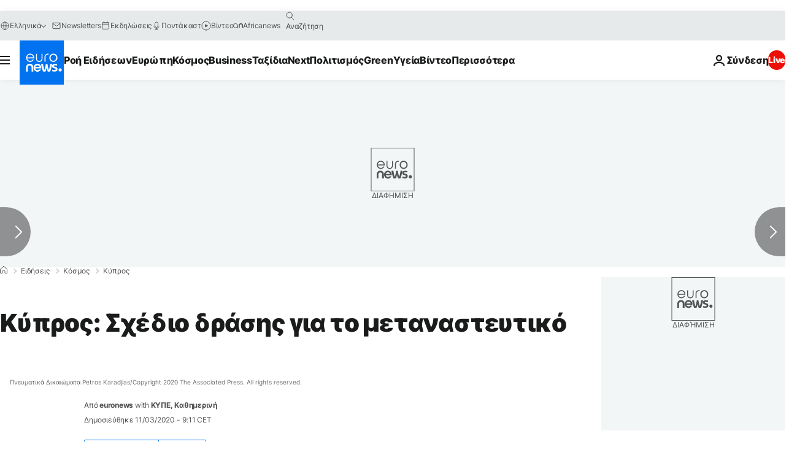

--- FILE ---
content_type: application/javascript
request_url: https://ml314.com/utsync.ashx?pub=&adv=&et=0&eid=84280&ct=js&pi=&fp=&clid=&if=0&ps=&cl=&mlt=&data=&&cp=https%3A%2F%2Fgr.euronews.com%2F2020%2F03%2F11%2Fkypros-sxedio-drasis-gia-to-metanasteutiko-ypourgiko-symvoulio-asylo-prosfyges&pv=1769482307347_nko5q1zez&bl=en-us@posix&cb=6836135&return=&ht=&d=&dc=&si=1769482307347_nko5q1zez&cid=&s=1280x720&rp=&v=2.8.0.252
body_size: 755
content:
_ml.setFPI('3658591630626127920');_ml.syncCallback({"es":true,"ds":true});_ml.processTag({ url: 'https://dpm.demdex.net/ibs:dpid=22052&dpuuid=3658591630626127920&redir=', type: 'img' });
_ml.processTag({ url: 'https://idsync.rlcdn.com/395886.gif?partner_uid=3658591630626127920', type: 'img' });
_ml.processTag({ url: 'https://match.adsrvr.org/track/cmf/generic?ttd_pid=d0tro1j&ttd_tpi=1', type: 'img' });
_ml.processTag({ url: 'https://ib.adnxs.com/getuid?https://ml314.com/csync.ashx%3Ffp=$UID%26person_id=3658591630626127920%26eid=2', type: 'img' });
